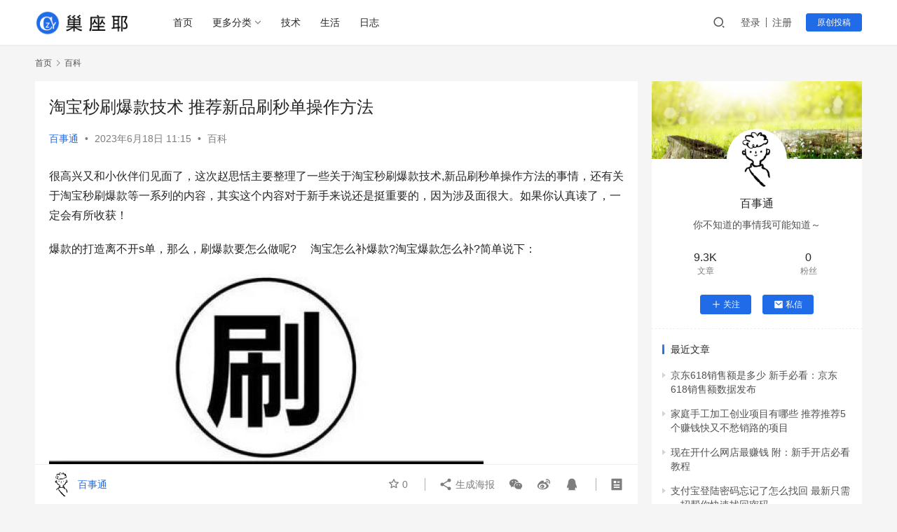

--- FILE ---
content_type: text/html; charset=UTF-8
request_url: https://www.chaozuoye.com/p/8392.html
body_size: 15889
content:
<!DOCTYPE html>
<html lang="zh-CN">
<head>
    <meta charset="UTF-8">
    <meta http-equiv="X-UA-Compatible" content="IE=edge,chrome=1">
    <meta name="renderer" content="webkit">
    <meta name="viewport" content="width=device-width,initial-scale=1.0,user-scalable=no,maximum-scale=1,viewport-fit=cover">
    <title>淘宝秒刷爆款技术 推荐新品刷秒单操作方法 - 巢座耶</title>
    <meta name="description" content="很高兴又和小伙伴们见面了，这次赵思恬主要整理了一些关于淘宝秒刷爆款技术,新品刷秒单操作方法的事情，还有关于淘宝秒刷爆款等一系列的内容，其实这个内容对于新手来说还是挺重要的，因为涉及面很大。如果你认真读了，一定会有所收获！爆款的打造离不开s单，那么，刷爆款要怎么做呢?  淘宝怎么补爆款?淘宝爆款怎么补?简单说下：   一..." />
<meta property="og:type" content="article" />
<meta property="og:url" content="https://www.chaozuoye.com/p/8392.html" />
<meta property="og:site_name" content="巢座耶" />
<meta property="og:title" content="淘宝秒刷爆款技术 推荐新品刷秒单操作方法" />
<meta property="og:image" content="https://www.chaozuoye.com/wp-content/uploads/baike/03553093532.jpg" />
<meta property="og:description" content="很高兴又和小伙伴们见面了，这次赵思恬主要整理了一些关于淘宝秒刷爆款技术,新品刷秒单操作方法的事情，还有关于淘宝秒刷爆款等一系列的内容，其实这个内容对于新手来说还是挺重要的，因为涉及面很大。如果你认真读了，一定会有所收获！爆款的打造离不开s单，那么，刷爆款要怎么做呢?  淘宝怎么补爆款?淘宝爆款怎么补?简单说下：   一..." />
<link rel="canonical" href="https://www.chaozuoye.com/p/8392.html" />
<meta name="applicable-device" content="pc,mobile" />
<meta http-equiv="Cache-Control" content="no-transform" />
<link rel="shortcut icon" href="https://www.chaozuoye.com/wp-content/uploads/2022/12/2022120102404541.png" />
<link rel='stylesheet' id='stylesheet-css' href='//www.chaozuoye.com/wp-content/uploads/wpcom/style.6.12.1.1744680895.css?ver=6.12.1' type='text/css' media='all' />
<link rel='stylesheet' id='remixicon-css' href='https://www.chaozuoye.com/wp-content/themes/justnews/themer/assets/css/remixicon-2.5.0.min.css?ver=2.5.0' type='text/css' media='all' />
<link rel='stylesheet' id='font-awesome-css' href='https://www.chaozuoye.com/wp-content/themes/justnews/themer/assets/css/font-awesome.css?ver=6.12.1' type='text/css' media='all' />
<link rel='stylesheet' id='wp-block-library-css' href='https://www.chaozuoye.com/wp-includes/css/dist/block-library/style.min.css?ver=6.2.8' type='text/css' media='all' />
<link rel='stylesheet' id='classic-theme-styles-css' href='https://www.chaozuoye.com/wp-includes/css/classic-themes.min.css?ver=6.2.8' type='text/css' media='all' />
<style id='global-styles-inline-css' type='text/css'>
body{--wp--preset--color--black: #000000;--wp--preset--color--cyan-bluish-gray: #abb8c3;--wp--preset--color--white: #ffffff;--wp--preset--color--pale-pink: #f78da7;--wp--preset--color--vivid-red: #cf2e2e;--wp--preset--color--luminous-vivid-orange: #ff6900;--wp--preset--color--luminous-vivid-amber: #fcb900;--wp--preset--color--light-green-cyan: #7bdcb5;--wp--preset--color--vivid-green-cyan: #00d084;--wp--preset--color--pale-cyan-blue: #8ed1fc;--wp--preset--color--vivid-cyan-blue: #0693e3;--wp--preset--color--vivid-purple: #9b51e0;--wp--preset--gradient--vivid-cyan-blue-to-vivid-purple: linear-gradient(135deg,rgba(6,147,227,1) 0%,rgb(155,81,224) 100%);--wp--preset--gradient--light-green-cyan-to-vivid-green-cyan: linear-gradient(135deg,rgb(122,220,180) 0%,rgb(0,208,130) 100%);--wp--preset--gradient--luminous-vivid-amber-to-luminous-vivid-orange: linear-gradient(135deg,rgba(252,185,0,1) 0%,rgba(255,105,0,1) 100%);--wp--preset--gradient--luminous-vivid-orange-to-vivid-red: linear-gradient(135deg,rgba(255,105,0,1) 0%,rgb(207,46,46) 100%);--wp--preset--gradient--very-light-gray-to-cyan-bluish-gray: linear-gradient(135deg,rgb(238,238,238) 0%,rgb(169,184,195) 100%);--wp--preset--gradient--cool-to-warm-spectrum: linear-gradient(135deg,rgb(74,234,220) 0%,rgb(151,120,209) 20%,rgb(207,42,186) 40%,rgb(238,44,130) 60%,rgb(251,105,98) 80%,rgb(254,248,76) 100%);--wp--preset--gradient--blush-light-purple: linear-gradient(135deg,rgb(255,206,236) 0%,rgb(152,150,240) 100%);--wp--preset--gradient--blush-bordeaux: linear-gradient(135deg,rgb(254,205,165) 0%,rgb(254,45,45) 50%,rgb(107,0,62) 100%);--wp--preset--gradient--luminous-dusk: linear-gradient(135deg,rgb(255,203,112) 0%,rgb(199,81,192) 50%,rgb(65,88,208) 100%);--wp--preset--gradient--pale-ocean: linear-gradient(135deg,rgb(255,245,203) 0%,rgb(182,227,212) 50%,rgb(51,167,181) 100%);--wp--preset--gradient--electric-grass: linear-gradient(135deg,rgb(202,248,128) 0%,rgb(113,206,126) 100%);--wp--preset--gradient--midnight: linear-gradient(135deg,rgb(2,3,129) 0%,rgb(40,116,252) 100%);--wp--preset--duotone--dark-grayscale: url('#wp-duotone-dark-grayscale');--wp--preset--duotone--grayscale: url('#wp-duotone-grayscale');--wp--preset--duotone--purple-yellow: url('#wp-duotone-purple-yellow');--wp--preset--duotone--blue-red: url('#wp-duotone-blue-red');--wp--preset--duotone--midnight: url('#wp-duotone-midnight');--wp--preset--duotone--magenta-yellow: url('#wp-duotone-magenta-yellow');--wp--preset--duotone--purple-green: url('#wp-duotone-purple-green');--wp--preset--duotone--blue-orange: url('#wp-duotone-blue-orange');--wp--preset--font-size--small: 13px;--wp--preset--font-size--medium: 20px;--wp--preset--font-size--large: 36px;--wp--preset--font-size--x-large: 42px;--wp--preset--spacing--20: 0.44rem;--wp--preset--spacing--30: 0.67rem;--wp--preset--spacing--40: 1rem;--wp--preset--spacing--50: 1.5rem;--wp--preset--spacing--60: 2.25rem;--wp--preset--spacing--70: 3.38rem;--wp--preset--spacing--80: 5.06rem;--wp--preset--shadow--natural: 6px 6px 9px rgba(0, 0, 0, 0.2);--wp--preset--shadow--deep: 12px 12px 50px rgba(0, 0, 0, 0.4);--wp--preset--shadow--sharp: 6px 6px 0px rgba(0, 0, 0, 0.2);--wp--preset--shadow--outlined: 6px 6px 0px -3px rgba(255, 255, 255, 1), 6px 6px rgba(0, 0, 0, 1);--wp--preset--shadow--crisp: 6px 6px 0px rgba(0, 0, 0, 1);}:where(.is-layout-flex){gap: 0.5em;}body .is-layout-flow > .alignleft{float: left;margin-inline-start: 0;margin-inline-end: 2em;}body .is-layout-flow > .alignright{float: right;margin-inline-start: 2em;margin-inline-end: 0;}body .is-layout-flow > .aligncenter{margin-left: auto !important;margin-right: auto !important;}body .is-layout-constrained > .alignleft{float: left;margin-inline-start: 0;margin-inline-end: 2em;}body .is-layout-constrained > .alignright{float: right;margin-inline-start: 2em;margin-inline-end: 0;}body .is-layout-constrained > .aligncenter{margin-left: auto !important;margin-right: auto !important;}body .is-layout-constrained > :where(:not(.alignleft):not(.alignright):not(.alignfull)){max-width: var(--wp--style--global--content-size);margin-left: auto !important;margin-right: auto !important;}body .is-layout-constrained > .alignwide{max-width: var(--wp--style--global--wide-size);}body .is-layout-flex{display: flex;}body .is-layout-flex{flex-wrap: wrap;align-items: center;}body .is-layout-flex > *{margin: 0;}:where(.wp-block-columns.is-layout-flex){gap: 2em;}.has-black-color{color: var(--wp--preset--color--black) !important;}.has-cyan-bluish-gray-color{color: var(--wp--preset--color--cyan-bluish-gray) !important;}.has-white-color{color: var(--wp--preset--color--white) !important;}.has-pale-pink-color{color: var(--wp--preset--color--pale-pink) !important;}.has-vivid-red-color{color: var(--wp--preset--color--vivid-red) !important;}.has-luminous-vivid-orange-color{color: var(--wp--preset--color--luminous-vivid-orange) !important;}.has-luminous-vivid-amber-color{color: var(--wp--preset--color--luminous-vivid-amber) !important;}.has-light-green-cyan-color{color: var(--wp--preset--color--light-green-cyan) !important;}.has-vivid-green-cyan-color{color: var(--wp--preset--color--vivid-green-cyan) !important;}.has-pale-cyan-blue-color{color: var(--wp--preset--color--pale-cyan-blue) !important;}.has-vivid-cyan-blue-color{color: var(--wp--preset--color--vivid-cyan-blue) !important;}.has-vivid-purple-color{color: var(--wp--preset--color--vivid-purple) !important;}.has-black-background-color{background-color: var(--wp--preset--color--black) !important;}.has-cyan-bluish-gray-background-color{background-color: var(--wp--preset--color--cyan-bluish-gray) !important;}.has-white-background-color{background-color: var(--wp--preset--color--white) !important;}.has-pale-pink-background-color{background-color: var(--wp--preset--color--pale-pink) !important;}.has-vivid-red-background-color{background-color: var(--wp--preset--color--vivid-red) !important;}.has-luminous-vivid-orange-background-color{background-color: var(--wp--preset--color--luminous-vivid-orange) !important;}.has-luminous-vivid-amber-background-color{background-color: var(--wp--preset--color--luminous-vivid-amber) !important;}.has-light-green-cyan-background-color{background-color: var(--wp--preset--color--light-green-cyan) !important;}.has-vivid-green-cyan-background-color{background-color: var(--wp--preset--color--vivid-green-cyan) !important;}.has-pale-cyan-blue-background-color{background-color: var(--wp--preset--color--pale-cyan-blue) !important;}.has-vivid-cyan-blue-background-color{background-color: var(--wp--preset--color--vivid-cyan-blue) !important;}.has-vivid-purple-background-color{background-color: var(--wp--preset--color--vivid-purple) !important;}.has-black-border-color{border-color: var(--wp--preset--color--black) !important;}.has-cyan-bluish-gray-border-color{border-color: var(--wp--preset--color--cyan-bluish-gray) !important;}.has-white-border-color{border-color: var(--wp--preset--color--white) !important;}.has-pale-pink-border-color{border-color: var(--wp--preset--color--pale-pink) !important;}.has-vivid-red-border-color{border-color: var(--wp--preset--color--vivid-red) !important;}.has-luminous-vivid-orange-border-color{border-color: var(--wp--preset--color--luminous-vivid-orange) !important;}.has-luminous-vivid-amber-border-color{border-color: var(--wp--preset--color--luminous-vivid-amber) !important;}.has-light-green-cyan-border-color{border-color: var(--wp--preset--color--light-green-cyan) !important;}.has-vivid-green-cyan-border-color{border-color: var(--wp--preset--color--vivid-green-cyan) !important;}.has-pale-cyan-blue-border-color{border-color: var(--wp--preset--color--pale-cyan-blue) !important;}.has-vivid-cyan-blue-border-color{border-color: var(--wp--preset--color--vivid-cyan-blue) !important;}.has-vivid-purple-border-color{border-color: var(--wp--preset--color--vivid-purple) !important;}.has-vivid-cyan-blue-to-vivid-purple-gradient-background{background: var(--wp--preset--gradient--vivid-cyan-blue-to-vivid-purple) !important;}.has-light-green-cyan-to-vivid-green-cyan-gradient-background{background: var(--wp--preset--gradient--light-green-cyan-to-vivid-green-cyan) !important;}.has-luminous-vivid-amber-to-luminous-vivid-orange-gradient-background{background: var(--wp--preset--gradient--luminous-vivid-amber-to-luminous-vivid-orange) !important;}.has-luminous-vivid-orange-to-vivid-red-gradient-background{background: var(--wp--preset--gradient--luminous-vivid-orange-to-vivid-red) !important;}.has-very-light-gray-to-cyan-bluish-gray-gradient-background{background: var(--wp--preset--gradient--very-light-gray-to-cyan-bluish-gray) !important;}.has-cool-to-warm-spectrum-gradient-background{background: var(--wp--preset--gradient--cool-to-warm-spectrum) !important;}.has-blush-light-purple-gradient-background{background: var(--wp--preset--gradient--blush-light-purple) !important;}.has-blush-bordeaux-gradient-background{background: var(--wp--preset--gradient--blush-bordeaux) !important;}.has-luminous-dusk-gradient-background{background: var(--wp--preset--gradient--luminous-dusk) !important;}.has-pale-ocean-gradient-background{background: var(--wp--preset--gradient--pale-ocean) !important;}.has-electric-grass-gradient-background{background: var(--wp--preset--gradient--electric-grass) !important;}.has-midnight-gradient-background{background: var(--wp--preset--gradient--midnight) !important;}.has-small-font-size{font-size: var(--wp--preset--font-size--small) !important;}.has-medium-font-size{font-size: var(--wp--preset--font-size--medium) !important;}.has-large-font-size{font-size: var(--wp--preset--font-size--large) !important;}.has-x-large-font-size{font-size: var(--wp--preset--font-size--x-large) !important;}
.wp-block-navigation a:where(:not(.wp-element-button)){color: inherit;}
:where(.wp-block-columns.is-layout-flex){gap: 2em;}
.wp-block-pullquote{font-size: 1.5em;line-height: 1.6;}
</style>
<link rel='stylesheet' id='wpcom-member-css' href='https://www.chaozuoye.com/wp-content/plugins/wpcom-member/css/style.css?ver=1.1.5' type='text/css' media='all' />
<script type='text/javascript' src='https://www.chaozuoye.com/wp-includes/js/jquery/jquery.min.js?ver=3.6.4' id='jquery-core-js'></script>
<script type='text/javascript' src='https://www.chaozuoye.com/wp-includes/js/jquery/jquery-migrate.min.js?ver=3.4.0' id='jquery-migrate-js'></script>
<link rel="EditURI" type="application/rsd+xml" title="RSD" href="https://www.chaozuoye.com/xmlrpc.php?rsd" />
<link rel="wlwmanifest" type="application/wlwmanifest+xml" href="https://www.chaozuoye.com/wp-includes/wlwmanifest.xml" />
<link rel="icon" href="https://www.chaozuoye.com/wp-content/uploads/2022/12/2022120102404541.png" sizes="32x32" />
<link rel="icon" href="https://www.chaozuoye.com/wp-content/uploads/2022/12/2022120102404541.png" sizes="192x192" />
<link rel="apple-touch-icon" href="https://www.chaozuoye.com/wp-content/uploads/2022/12/2022120102404541.png" />
<meta name="msapplication-TileImage" content="https://www.chaozuoye.com/wp-content/uploads/2022/12/2022120102404541.png" />
    <!--[if lte IE 11]><script src="https://www.chaozuoye.com/wp-content/themes/justnews/js/update.js"></script><![endif]-->
</head>
<body class="post-template-default single single-post postid-8392 single-format-gallery lang-cn el-boxed header-fixed">
<header class="header">
    <div class="container clearfix">
        <div class="navbar-header">
            <button type="button" class="navbar-toggle collapsed" data-toggle="collapse" data-target=".navbar-collapse" aria-label="menu">
                <span class="icon-bar icon-bar-1"></span>
                <span class="icon-bar icon-bar-2"></span>
                <span class="icon-bar icon-bar-3"></span>
            </button>
                        <div class="logo">
                <a href="https://www.chaozuoye.com" rel="home">
                    <img src="https://www.chaozuoye.com/wp-content/uploads/2022/12/2022120102403481.png" alt="巢座耶">
                </a>
            </div>
        </div>
        <div class="collapse navbar-collapse">
            <nav class="navbar-left primary-menu"><ul id="menu-%e5%b7%a2%e5%ba%a7%e8%80%b6" class="nav navbar-nav wpcom-adv-menu"><li class="menu-item"><a href="/">首页</a></li>
<li class="menu-item dropdown"><a href="#" class="dropdown-toggle">更多分类</a>
<ul class="dropdown-menu menu-item-wrap menu-item-col-2">
	<li class="menu-item"><a href="https://www.chaozuoye.com/category/jingyan">经验分享</a></li>
	<li class="menu-item"><a href="https://www.chaozuoye.com/category/jilu">随心记录</a></li>
</ul>
</li>
<li class="menu-item"><a href="https://www.chaozuoye.com/category/jishu">技术</a></li>
<li class="menu-item"><a href="https://www.chaozuoye.com/category/shenghuo">生活</a></li>
<li class="menu-item"><a href="https://www.chaozuoye.com/category/rizhi">日志</a></li>
</ul></nav>            <div class="navbar-action pull-right">
                <div class="navbar-search-icon j-navbar-search"><i class="wpcom-icon wi"><svg aria-hidden="true"><use xlink:href="#wi-search"></use></svg></i></div>
                                                    <div id="j-user-wrap">
                        <a class="login" href="https://www.chaozuoye.com/login?modal-type=login">登录</a>
                        <a class="login register" href="https://www.chaozuoye.com/register?modal-type=register">注册</a>
                    </div>
                    <a class="btn btn-primary btn-xs publish" href="https://www.chaozuoye.com/tougao">
                        原创投稿</a>
                                                </div>
            <form class="navbar-search" action="https://www.chaozuoye.com" method="get" role="search">
                <div class="navbar-search-inner">
                    <i class="wpcom-icon wi navbar-search-close"><svg aria-hidden="true"><use xlink:href="#wi-close"></use></svg></i>                    <input type="text" name="s" class="navbar-search-input" autocomplete="off" placeholder="输入关键词搜索..." value="">
                    <button class="navbar-search-btn" type="submit"><i class="wpcom-icon wi"><svg aria-hidden="true"><use xlink:href="#wi-search"></use></svg></i></button>
                </div>
            </form>
        </div><!-- /.navbar-collapse -->
    </div><!-- /.container -->
</header>
<div id="wrap">    <div class="wrap container">
        <ol class="breadcrumb" vocab="https://schema.org/" typeof="BreadcrumbList"><li class="home" property="itemListElement" typeof="ListItem"><a href="https://www.chaozuoye.com" property="item" typeof="WebPage"><span property="name" class="hide">巢座耶</span>首页</a><meta property="position" content="1"></li><li property="itemListElement" typeof="ListItem"><i class="wpcom-icon wi"><svg aria-hidden="true"><use xlink:href="#wi-arrow-right-3"></use></svg></i><a href="https://www.chaozuoye.com/category/baike" property="item" typeof="WebPage"><span property="name">百科</span></a><meta property="position" content="2"></li></ol>        <main class="main">
                            <article id="post-8392" class="post-8392 post type-post status-publish format-gallery hentry category-baike post_format-post-format-gallery entry">
                    <div class="entry-main">
                                                                        <div class="entry-head">
                            <h1 class="entry-title">淘宝秒刷爆款技术 推荐新品刷秒单操作方法</h1>
                            <div class="entry-info">
                                                                    <span class="vcard">
                                        <a class="nickname url fn j-user-card" data-user="6" href="https://www.chaozuoye.com/user/6">百事通</a>
                                    </span>
                                    <span class="dot">•</span>
                                                                <time class="entry-date published" datetime="2023-06-18T11:15:00+08:00" pubdate>
                                    2023年6月18日 11:15                                </time>
                                <span class="dot">•</span>
                                <a href="https://www.chaozuoye.com/category/baike" rel="category tag">百科</a>                                                            </div>
                        </div>
                        
                                                <div class="entry-content">
                            <p>很高兴又和小伙伴们见面了，这次赵思恬主要整理了一些关于淘宝秒刷爆款技术,新品刷秒单操作方法的事情，还有关于淘宝秒刷爆款等一系列的内容，其实这个内容对于新手来说还是挺重要的，因为涉及面很大。如果你认真读了，一定会有所收获！</p>
<p>爆款的打造离不开s单，那么，刷爆款要怎么做呢?  淘宝怎么补爆款?淘宝爆款怎么补?简单说下：</p>
<p><noscript><img decoding="async" src="https://www.chaozuoye.com/wp-content/uploads/baike/03553093532.jpg" title="淘宝秒刷爆款技术「推荐新品刷秒单操作方法」" alt="淘宝秒刷爆款技术,新品刷秒单操作方法,淘宝秒刷爆款" /></noscript><img decoding="async" class="j-lazy" src="https://www.chaozuoye.com/wp-content/uploads/2022/12/2022120106453458.gif" data-original="https://www.chaozuoye.com/wp-content/uploads/baike/03553093532.jpg" title="淘宝秒刷爆款技术「推荐新品刷秒单操作方法」" alt="淘宝秒刷爆款技术,新品刷秒单操作方法,淘宝秒刷爆款" /></p>
<p><strong>  一、淘宝如何刷爆款</strong></p>
<p style="text-align:start">  第一步：淘宝刷爆款首先要做好淘宝选款，找一个大众都能接受的款。</p>
<p style="text-align:start">  第二步：上架设价格为19元通过朋友补销量，10件左右，一两天完成。</p>
<p style="text-align:start">第三步：上第三方活动日期刚好要赶在成交转化率最高的时候，星期三四，那样的话，你的活动给力，活动一两天1000件应该是没问题的。</p>
<p style="text-align:start">  第四步：立即涨价，涨成你要买的价格，通过朋友补到15笔，目的是要成交记录第一页显示的是你现在的价格成交的!</p>
<p style="text-align:start">  第五步：淘宝补爆款补完，继续上活动，后面的结果就是很显而易见的&#8230;一般在补完15笔的第二天真实成交就上来了，在补完15笔后的第四天，真实成交涨到每天70件&#8230;.</p>
<p style="text-align:start"> 以上就是淘宝补爆款的操作过程，其实原理就是利用前面19元的价格成交的1000笔人气值来拉升宝贝的自然排名自然排名上去了流量和成交就来了！</p>
<p><noscript><img decoding="async" src="https://www.chaozuoye.com/wp-content/uploads/baike/03553093533.jpg" title="淘宝秒刷爆款技术「推荐新品刷秒单操作方法」" alt="淘宝秒刷爆款技术,新品刷秒单操作方法,淘宝秒刷爆款" /></noscript><img decoding="async" class="j-lazy" src="https://www.chaozuoye.com/wp-content/uploads/2022/12/2022120106453458.gif" data-original="https://www.chaozuoye.com/wp-content/uploads/baike/03553093533.jpg" title="淘宝秒刷爆款技术「推荐新品刷秒单操作方法」" alt="淘宝秒刷爆款技术,新品刷秒单操作方法,淘宝秒刷爆款" /></p>
<p><strong>  二、刷爆款偏门技巧的关键点</strong></p>
<p style="text-align:start">  1、上架宝贝的时候吧商品的发货时间设置成一个月30天描述里面做好说词，无非就是亏本卖，只为赚人气，一个月后才发货!实际上不发货!当然如果你这一个能把宝贝做成大爆款，一千件衣服亏得起也是可以的!我这边是不发货的!</p>
<p style="text-align:start">  2、宝贝的价格设为19元在20元以下也是有道理的!到了后期慢慢的就要开始让专人劝前面的1000笔退款!他们的使命也完成了!人家投诉你，也不要紧，投诉也只能进入到进行赔偿的流程，只要赔偿拍下宝贝的价格5%也就是1元就可以了!</p>
<p style="text-align:start">  淘宝刷爆款的时候，也要注意选款，款式选得好，对我们后期的刷爆款工作是非常有帮助的，然后在开始补单，不过，补单不要太多，太过明显容易被抓。当然，补单的时候，最好将价格降低，更容易刷起来。</p>
<p>今天我就给朋友们讲到这里吧，总体还是希望这篇文章能帮助到各位，淘宝秒刷爆款技术「推荐新品刷秒单操作方法」这篇文章你觉得还不错的话，可以帮忙点个赞哦！心情不好的时候别忘了来<span class="wpcom_keyword_link"><a href="https://www.chaozuoye.com/" title="巢座耶">巢座耶</a></span>学习网看看哦！</p>
                                                        <div class="entry-copyright"><p>本文发布者：百事通，不代表巢座耶立场，转载请注明出处：<span>https://www.chaozuoye.com/p/8392.html</span></p>
<p>版权声明：本文内容由互联网用户自发贡献，该文观点仅代表作者本人。本站仅提供信息存储空间服务，不拥有所有权，不承担相关法律责任。如发现本站有涉嫌抄袭侵权/违法违规的内容， 请发送邮件至 jubao226688#126.com 举报，一经查实，本站将立刻删除。</p></div>                        </div>

                        <div class="entry-tag"></div>
                        <div class="entry-action">
                            <div class="btn-zan" data-id="8392"><i class="wpcom-icon wi"><svg aria-hidden="true"><use xlink:href="#wi-thumb-up-fill"></use></svg></i> 赞 <span class="entry-action-num">(0)</span></div>

                                                    </div>

                        <div class="entry-bar">
                            <div class="entry-bar-inner clearfix">
                                                                    <div class="author pull-left">
                                                                                <a data-user="6" target="_blank" href="https://www.chaozuoye.com/user/6" class="avatar j-user-card">
                                            <img alt='百事通' src='//www.chaozuoye.com/wp-content/uploads/member/avatars/91c5a880faf6fb5e.1670641958.jpg' class='avatar avatar-60 photo' height='60' width='60' /><span class="author-name">百事通</span>                                        </a>
                                    </div>
                                                                <div class="info pull-right">
                                    <div class="info-item meta">
                                                                                    <a class="meta-item j-heart" href="javascript:;" data-id="8392"><i class="wpcom-icon wi"><svg aria-hidden="true"><use xlink:href="#wi-star"></use></svg></i> <span class="data">0</span></a>                                                                                                                    </div>
                                    <div class="info-item share">
                                        <a class="meta-item mobile j-mobile-share" href="javascript:;" data-id="8392" data-qrcode="https://www.chaozuoye.com/p/8392.html"><i class="wpcom-icon wi"><svg aria-hidden="true"><use xlink:href="#wi-share"></use></svg></i> 生成海报</a>
                                                                                    <a class="meta-item wechat" data-share="wechat" target="_blank" rel="nofollow" href="#">
                                                <i class="wpcom-icon wi"><svg aria-hidden="true"><use xlink:href="#wi-wechat"></use></svg></i>                                            </a>
                                                                                    <a class="meta-item weibo" data-share="weibo" target="_blank" rel="nofollow" href="#">
                                                <i class="wpcom-icon wi"><svg aria-hidden="true"><use xlink:href="#wi-weibo"></use></svg></i>                                            </a>
                                                                                    <a class="meta-item qq" data-share="qq" target="_blank" rel="nofollow" href="#">
                                                <i class="wpcom-icon wi"><svg aria-hidden="true"><use xlink:href="#wi-qq"></use></svg></i>                                            </a>
                                                                            </div>
                                    <div class="info-item act">
                                        <a href="javascript:;" id="j-reading"><i class="wpcom-icon wi"><svg aria-hidden="true"><use xlink:href="#wi-article"></use></svg></i></a>
                                    </div>
                                </div>
                            </div>
                        </div>
                    </div>
                        <div class="entry-page">
                    <div class="entry-page-prev entry-page-nobg">
                <a href="https://www.chaozuoye.com/p/8391.html" title="抖音开通直播卖货的条件 详细介绍：新手如何从0开始做直播" rel="prev">
                    <span>抖音开通直播卖货的条件 详细介绍：新手如何从0开始做直播</span>
                </a>
                <div class="entry-page-info">
                    <span class="pull-left"><i class="wpcom-icon wi"><svg aria-hidden="true"><use xlink:href="#wi-arrow-left-double"></use></svg></i> 上一篇</span>
                    <span class="pull-right">2023年6月18日 11:08</span>
                </div>
            </div>
                            <div class="entry-page-next entry-page-nobg">
                <a href="https://www.chaozuoye.com/p/8393.html" title="vivox27属于什么档次 详解：Vivo X27评测" rel="next">
                    <span>vivox27属于什么档次 详解：Vivo X27评测</span>
                </a>
                <div class="entry-page-info">
                    <span class="pull-right">下一篇 <i class="wpcom-icon wi"><svg aria-hidden="true"><use xlink:href="#wi-arrow-right-double"></use></svg></i></span>
                    <span class="pull-left">2023年6月18日 13:03</span>
                </div>
            </div>
            </div>
                                                                <div class="entry-related-posts">
                            <h3 class="entry-related-title">相关推荐</h3><ul class="entry-related cols-3 post-loop post-loop-default"><li class="item">
        <div class="item-img">
        <a class="item-img-inner" href="https://www.chaozuoye.com/p/14021.html" title="韩都衣舍网店加盟方式 附：解析韩都衣舍合伙人模式" target="_blank" rel="bookmark">
            <img class="j-lazy" src="https://www.chaozuoye.com/wp-content/uploads/2022/12/2022120106453458-332x206.gif" data-original="https://www.chaozuoye.com/wp-content/uploads/baike/100108114195-332x206.jpg" width="332" height="206" alt="韩都衣舍网店加盟方式 附：解析韩都衣舍合伙人模式">        </a>
                <a class="item-category" href="https://www.chaozuoye.com/category/baike" target="_blank">百科</a>
            </div>
        <div class="item-content">
                <h4 class="item-title">
            <a href="https://www.chaozuoye.com/p/14021.html" target="_blank" rel="bookmark">
                                 韩都衣舍网店加盟方式 附：解析韩都衣舍合伙人模式            </a>
        </h4>
        <div class="item-excerpt">
            <p>最近比较忙，今天韩晓东又抽时间给大家带来了韩都衣舍网店加盟方式,解析韩都衣舍合伙人模式干货，还有关于韩都衣舍网店加盟这些的相关干货文章，精心为你准备的干货，通过这篇文章相信你能有所收货！ 成立于2008年的韩都衣舍，最初只是一家简单的网店品牌，但在不断地创新发展中，韩都衣舍却成为电商界的最大奇迹：2012年至2016年，天猫、京东和唯品会等电商平台，连续四年&#8230;</p>
        </div>
        <div class="item-meta">
                        <div class="item-meta-li author">
                                <a data-user="6" target="_blank" href="https://www.chaozuoye.com/user/6" class="avatar j-user-card">
                    <img alt='百事通' src='//www.chaozuoye.com/wp-content/uploads/member/avatars/91c5a880faf6fb5e.1670641958.jpg' class='avatar avatar-60 photo' height='60' width='60' />                    <span>百事通</span>
                </a>
            </div>
                                    <span class="item-meta-li date">2023年12月21日</span>
            <div class="item-meta-right">
                            </div>
        </div>
    </div>
</li>
<li class="item item3">
    <div class="item-content">
                <h4 class="item-title">
            <a href="https://www.chaozuoye.com/p/8166.html" target="_blank" rel="bookmark">
                                 京东买手机一般多久发货 最新网上哪个平台买手机靠谱            </a>
        </h4>
        <a class="item-images" href="https://www.chaozuoye.com/p/8166.html" title="京东买手机一般多久发货 最新网上哪个平台买手机靠谱" target="_blank">
            <span><i class="item-images-el j-lazy" style="background-image: url(https://www.chaozuoye.com/wp-content/uploads/2022/12/2022120106453458.gif);" data-original="https://www.chaozuoye.com/wp-content/uploads/baike/03442092917.jpg"></i></span><span><i class="item-images-el j-lazy" style="background-image: url(https://www.chaozuoye.com/wp-content/uploads/2022/12/2022120106453458.gif);" data-original="https://www.chaozuoye.com/wp-content/uploads/baike/03442092918.jpg"></i></span><span><i class="item-images-el j-lazy" style="background-image: url(https://www.chaozuoye.com/wp-content/uploads/2022/12/2022120106453458.gif);" data-original="https://www.chaozuoye.com/wp-content/uploads/baike/03442092919.jpg"></i></span><span><i class="item-images-el j-lazy" style="background-image: url(https://www.chaozuoye.com/wp-content/uploads/2022/12/2022120106453458.gif);" data-original="https://www.chaozuoye.com/wp-content/uploads/baike/03442092920.jpg"></i></span>        </a>
        <div class="item-excerpt">
            <p>很高兴又和小伙伴们见面了，这次尤筱珠主要整理了一些关于京东买手机一般多久发货,网上哪个平台买手机靠谱的事情，还有关于京东买手机这些的相关干货文章，其实这篇文章主要还是为新手朋友整理的，总的来说思路还是很重要！ 众所周知，天猫和京东是中国电商两大巨头，近两年又杀出一只电商黑马，那就是拼多多，这让我们在网购平台上又多了一个新选择。 那么，在这三个电商平台上购买同&#8230;</p>
        </div>
        <div class="item-meta">
                            <div class="item-meta-li author">
                                        <a data-user="6" target="_blank" href="https://www.chaozuoye.com/user/6" class="avatar j-user-card">
                        <img alt='百事通' src='//www.chaozuoye.com/wp-content/uploads/member/avatars/91c5a880faf6fb5e.1670641958.jpg' class='avatar avatar-60 photo' height='60' width='60' />                        <span>百事通</span>
                    </a>
                </div>
                        <span class="item-meta-li date">2023年6月12日</span>
                            <span class="item-meta-li dot">•</span>
                <a class="item-meta-li" href="https://www.chaozuoye.com/category/baike" target="_blank">百科</a>
                        <div class="item-meta-right">
                            </div>
        </div>
    </div>
</li>
<li class="item item3">
    <div class="item-content">
                <h4 class="item-title">
            <a href="https://www.chaozuoye.com/p/9843.html" target="_blank" rel="bookmark">
                                 手机免费p相片软件 推荐产品p图教程分享            </a>
        </h4>
        <a class="item-images" href="https://www.chaozuoye.com/p/9843.html" title="手机免费p相片软件 推荐产品p图教程分享" target="_blank">
            <span><i class="item-images-el j-lazy" style="background-image: url(https://www.chaozuoye.com/wp-content/uploads/2022/12/2022120106453458.gif);" data-original="https://www.chaozuoye.com/wp-content/uploads/baike/05012497148.jpg"></i></span><span><i class="item-images-el j-lazy" style="background-image: url(https://www.chaozuoye.com/wp-content/uploads/2022/12/2022120106453458.gif);" data-original="https://www.chaozuoye.com/wp-content/uploads/baike/05012497149.jpg"></i></span><span><i class="item-images-el j-lazy" style="background-image: url(https://www.chaozuoye.com/wp-content/uploads/2022/12/2022120106453458.gif);" data-original="https://www.chaozuoye.com/wp-content/uploads/baike/05012497150.jpg"></i></span><span><i class="item-images-el j-lazy" style="background-image: url(https://www.chaozuoye.com/wp-content/uploads/2022/12/2022120106453458.gif);" data-original="https://www.chaozuoye.com/wp-content/uploads/baike/05012497151.jpg"></i></span>        </a>
        <div class="item-excerpt">
            <p>HI，大家好，废话不多说，直接上干货：手机免费p相片软件,产品p图教程分享，以及p相片软件的一系列相关干货，希望各位能认真阅读。因为，只有这样才能真正理解和掌握！ 而大多数爱好拍照的文艺青年或是萌妹子最在意的莫属手机拍照功能了。可是就算是摄像头再强，没有后期处理的图片也真的是好看不起来。 所以笔者此次向大家推荐几款专业与便捷的几款P图APP，想要照片更漂亮，&#8230;</p>
        </div>
        <div class="item-meta">
                            <div class="item-meta-li author">
                                        <a data-user="6" target="_blank" href="https://www.chaozuoye.com/user/6" class="avatar j-user-card">
                        <img alt='百事通' src='//www.chaozuoye.com/wp-content/uploads/member/avatars/91c5a880faf6fb5e.1670641958.jpg' class='avatar avatar-60 photo' height='60' width='60' />                        <span>百事通</span>
                    </a>
                </div>
                        <span class="item-meta-li date">2023年7月27日</span>
                            <span class="item-meta-li dot">•</span>
                <a class="item-meta-li" href="https://www.chaozuoye.com/category/baike" target="_blank">百科</a>
                        <div class="item-meta-right">
                            </div>
        </div>
    </div>
</li>
<li class="item item3">
    <div class="item-content">
                <h4 class="item-title">
            <a href="https://www.chaozuoye.com/p/12037.html" target="_blank" rel="bookmark">
                                 皮鞋尺码怎么算比较好 详细讲解：皮鞋买紧点还是松点的            </a>
        </h4>
        <a class="item-images" href="https://www.chaozuoye.com/p/12037.html" title="皮鞋尺码怎么算比较好 详细讲解：皮鞋买紧点还是松点的" target="_blank">
            <span><i class="item-images-el j-lazy" style="background-image: url(https://www.chaozuoye.com/wp-content/uploads/2022/12/2022120106453458.gif);" data-original="https://www.chaozuoye.com/wp-content/uploads/baike/071634105032.jpg"></i></span><span><i class="item-images-el j-lazy" style="background-image: url(https://www.chaozuoye.com/wp-content/uploads/2022/12/2022120106453458.gif);" data-original="https://www.chaozuoye.com/wp-content/uploads/baike/071634105033.jpg"></i></span><span><i class="item-images-el j-lazy" style="background-image: url(https://www.chaozuoye.com/wp-content/uploads/2022/12/2022120106453458.gif);" data-original="https://www.chaozuoye.com/wp-content/uploads/baike/071634105034.jpg"></i></span><span><i class="item-images-el j-lazy" style="background-image: url(https://www.chaozuoye.com/wp-content/uploads/2022/12/2022120106453458.gif);" data-original="https://www.chaozuoye.com/wp-content/uploads/baike/071634105035.jpg"></i></span>        </a>
        <div class="item-excerpt">
            <p>小伙伴们大家好，今天赵荃坤讲的文章是皮鞋尺码怎么算比较好,皮鞋买紧点还是松点的，以及其他关于皮鞋尺码的一些相关干货，希望你们能通过这篇文章很好的掌握其中的技巧，下面我就来为大家全部一一解析！ 对于一个上班族来说，我们上班的时候就需要穿比较正规一点的皮鞋了，因为皮鞋能够让自己的形象得到提升，也让自己看起来不会那么的邋遢跟随便，这是一个礼节的问题，在公司里面就需&#8230;</p>
        </div>
        <div class="item-meta">
                            <div class="item-meta-li author">
                                        <a data-user="6" target="_blank" href="https://www.chaozuoye.com/user/6" class="avatar j-user-card">
                        <img alt='百事通' src='//www.chaozuoye.com/wp-content/uploads/member/avatars/91c5a880faf6fb5e.1670641958.jpg' class='avatar avatar-60 photo' height='60' width='60' />                        <span>百事通</span>
                    </a>
                </div>
                        <span class="item-meta-li date">2023年9月30日</span>
                            <span class="item-meta-li dot">•</span>
                <a class="item-meta-li" href="https://www.chaozuoye.com/category/baike" target="_blank">百科</a>
                        <div class="item-meta-right">
                            </div>
        </div>
    </div>
</li>
<li class="item item-no-thumb">
        <div class="item-content">
                <h4 class="item-title">
            <a href="https://www.chaozuoye.com/p/15385.html" target="_blank" rel="bookmark">
                                 淘宝店铺装修图片尺寸 秒懂：淘宝图片大小要求            </a>
        </h4>
        <div class="item-excerpt">
            <p>HI，小伙伴们你们好，今天何健祖比较忙，抽个时间来说下关于淘宝店铺装修图片尺寸,淘宝图片大小要求，还有关于淘宝店铺装修图片这些的相关干货文章，想要做好首先一定要把基本功练好了，否者是很难持续提升的。 如果你想要让自己的宝贝卖得好，那么做符合主图规定的小大是最基本的事情，然后在进行优化改进，如果只是符合了规定，不再进行优化改进那么点击量会很小，点击很小，转化率&#8230;</p>
        </div>
        <div class="item-meta">
                        <div class="item-meta-li author">
                                <a data-user="6" target="_blank" href="https://www.chaozuoye.com/user/6" class="avatar j-user-card">
                    <img alt='百事通' src='//www.chaozuoye.com/wp-content/uploads/member/avatars/91c5a880faf6fb5e.1670641958.jpg' class='avatar avatar-60 photo' height='60' width='60' />                    <span>百事通</span>
                </a>
            </div>
                                            <a class="item-meta-li" href="https://www.chaozuoye.com/category/baike" target="_blank">百科</a>
                            <span class="item-meta-li date">2024年3月1日</span>
            <div class="item-meta-right">
                            </div>
        </div>
    </div>
</li>
<li class="item item3">
    <div class="item-content">
                <h4 class="item-title">
            <a href="https://www.chaozuoye.com/p/15612.html" target="_blank" rel="bookmark">
                                 10万元创业办厂好项目 附：不愁销路的小工厂项目            </a>
        </h4>
        <a class="item-images" href="https://www.chaozuoye.com/p/15612.html" title="10万元创业办厂好项目 附：不愁销路的小工厂项目" target="_blank">
            <span><i class="item-images-el j-lazy" style="background-image: url(https://www.chaozuoye.com/wp-content/uploads/2022/12/2022120106453458.gif);" data-original="https://www.chaozuoye.com/wp-content/uploads/baike/123253120780.jpg"></i></span><span><i class="item-images-el j-lazy" style="background-image: url(https://www.chaozuoye.com/wp-content/uploads/2022/12/2022120106453458.gif);" data-original="https://www.chaozuoye.com/wp-content/uploads/baike/123253120781.jpg"></i></span><span><i class="item-images-el j-lazy" style="background-image: url(https://www.chaozuoye.com/wp-content/uploads/2022/12/2022120106453458.gif);" data-original="https://www.chaozuoye.com/wp-content/uploads/baike/123253120782.jpg"></i></span><span><i class="item-images-el j-lazy" style="background-image: url(https://www.chaozuoye.com/wp-content/uploads/2022/12/2022120106453458.gif);" data-original="https://www.chaozuoye.com/wp-content/uploads/baike/123253120783.jpg"></i></span>        </a>
        <div class="item-excerpt">
            <p>小伙伴们大家好，这次冯钰婕早带大家来分析下关于10万元创业办厂好项目,不愁销路的小工厂项目，以及10万元创业办厂好项目等等各种一系列的相关干货，既然来了就别走了，好好的静下心把这篇文章阅读完相信你会有一定的收获哦！ 目前经济形势下创业环境依然不容乐观，但是对于创业者来说，不能说现在就无事可做。在做好市场考察、完成前期试错的基础上，目前市场上依然有很多创业项目&#8230;</p>
        </div>
        <div class="item-meta">
                            <div class="item-meta-li author">
                                        <a data-user="6" target="_blank" href="https://www.chaozuoye.com/user/6" class="avatar j-user-card">
                        <img alt='百事通' src='//www.chaozuoye.com/wp-content/uploads/member/avatars/91c5a880faf6fb5e.1670641958.jpg' class='avatar avatar-60 photo' height='60' width='60' />                        <span>百事通</span>
                    </a>
                </div>
                        <span class="item-meta-li date">2024年3月13日</span>
                            <span class="item-meta-li dot">•</span>
                <a class="item-meta-li" href="https://www.chaozuoye.com/category/baike" target="_blank">百科</a>
                        <div class="item-meta-right">
                            </div>
        </div>
    </div>
</li>
</ul>                        </div>
                                    </article>
                    </main>
                    <aside class="sidebar">
                <div class="widget widget_profile"><div class="profile-cover"><img class="j-lazy" src="https://www.chaozuoye.com/wp-content/uploads/2022/12/2022120106453458.gif" data-original="//www.chaozuoye.com/wp-content/uploads/2022/12/2022120106483184.jpg" alt="百事通"></div>            <div class="avatar-wrap">
                <a target="_blank" href="https://www.chaozuoye.com/user/6" class="avatar-link"><img alt='百事通' src='//www.chaozuoye.com/wp-content/uploads/member/avatars/91c5a880faf6fb5e.1670641958.jpg' class='avatar avatar-120 photo' height='120' width='120' /></a></div>
            <div class="profile-info">
                <a target="_blank" href="https://www.chaozuoye.com/user/6" class="profile-name"><span class="author-name">百事通</span></a>
                <p class="author-description">你不知道的事情我可能知道～</p>
                        <div class="profile-stats">
            <div class="profile-stats-inner">
                            <div class="user-stats-item">
                <b>9.3K</b>
                <span>文章</span>
            </div>
                    <div class="user-stats-item">
                <b>0</b>
                <span>粉丝</span>
            </div>
                    </div>
        </div>
    <button type="button" class="btn btn-xs btn-follow j-follow btn-primary" data-user="6"><i class="wpcom-icon wi"><svg aria-hidden="true"><use xlink:href="#wi-add"></use></svg></i>关注</button><button type="button" class="btn btn-primary btn-xs btn-message j-message" data-user="6"><i class="wpcom-icon wi"><svg aria-hidden="true"><use xlink:href="#wi-mail-fill"></use></svg></i>私信</button>            </div>
            <div class="profile-posts">
                <h3 class="widget-title"><span>最近文章</span></h3>
                <ul>                    <li><a href="https://www.chaozuoye.com/p/17308.html" title="京东618销售额是多少 新手必看：京东618销售额数据发布">京东618销售额是多少 新手必看：京东618销售额数据发布</a></li>
                                    <li><a href="https://www.chaozuoye.com/p/17307.html" title="家庭手工加工创业项目有哪些 推荐推荐5个赚钱快又不愁销路的项目">家庭手工加工创业项目有哪些 推荐推荐5个赚钱快又不愁销路的项目</a></li>
                                    <li><a href="https://www.chaozuoye.com/p/17306.html" title="现在开什么网店最赚钱 附：新手开店必看教程">现在开什么网店最赚钱 附：新手开店必看教程</a></li>
                                    <li><a href="https://www.chaozuoye.com/p/17305.html" title="支付宝登陆密码忘记了怎么找回 最新只需一招帮你快速找回密码">支付宝登陆密码忘记了怎么找回 最新只需一招帮你快速找回密码</a></li>
                                    <li><a href="https://www.chaozuoye.com/p/17304.html" title="淘宝宝贝降权怎么恢复 必看：快速恢复权重的3个方法">淘宝宝贝降权怎么恢复 必看：快速恢复权重的3个方法</a></li>
                </ul>            </div>
            </div><div class="widget widget_image_myimg">            <a href="https://www.chaozuoye.com/" target="_blank">
                <img class="j-lazy" src="https://www.chaozuoye.com/wp-content/uploads/2022/12/2022120106453458.gif" data-original="https://www.chaozuoye.com/wp-content/uploads/2022/12/2022120106550950.jpg" alt="AD">            </a>
        </div><div class="widget widget_post_tabs">
        <div class="post-tabs-hd">
                        <div class="post-tabs-hd-inner post-tabs-2">
                                    <div class="post-tabs-item j-post-tab active">
                        <i class="wpcom-icon fa fa-clock-o"></i>最新内容                    </div>
                                    <div class="post-tabs-item j-post-tab">
                        <i class="wpcom-icon fa fa-random"></i>随机推荐                    </div>
                            </div>
        </div>
                    <ul class="post-tabs-list j-post-tab-wrap active">
                        <li class="item">
                            <div class="item-img">
                    <a class="item-img-inner" href="https://www.chaozuoye.com/p/19518.html" title="快手品退率速降3招2025">
                        <img class="j-lazy" src="https://www.chaozuoye.com/wp-content/uploads/2022/12/2022120106453458-332x206.gif" data-original="https://www.chaozuoye.com/wp-content/uploads/2025/img/2023948006487037-332x206.jpg" width="332" height="206" alt="快手品退率速降3招2025">                    </a>
                </div>
                        <div class="item-content">
                <p class="item-title"><a href="https://www.chaozuoye.com/p/19518.html" title="快手品退率速降3招2025">快手品退率速降3招2025</a></p>
                <p class="item-date">2025年6月17日</p>
            </div>
        </li>
            <li class="item">
                            <div class="item-img">
                    <a class="item-img-inner" href="https://www.chaozuoye.com/p/19517.html" title="快手商家压品退率教程">
                        <img class="j-lazy" src="https://www.chaozuoye.com/wp-content/uploads/2022/12/2022120106453458-332x206.gif" data-original="https://www.chaozuoye.com/wp-content/uploads/2025/img/2023014699479736-332x206.jpg" width="332" height="206" alt="快手商家压品退率教程">                    </a>
                </div>
                        <div class="item-content">
                <p class="item-title"><a href="https://www.chaozuoye.com/p/19517.html" title="快手商家压品退率教程">快手商家压品退率教程</a></p>
                <p class="item-date">2025年6月17日</p>
            </div>
        </li>
            <li class="item">
                            <div class="item-img">
                    <a class="item-img-inner" href="https://www.chaozuoye.com/p/19516.html" title="快手品退率超5%罚多少？">
                        <img class="j-lazy" src="https://www.chaozuoye.com/wp-content/uploads/2022/12/2022120106453458-332x206.gif" data-original="https://www.chaozuoye.com/wp-content/uploads/2025/img/2023386588983730-332x206.jpg" width="332" height="206" alt="快手品退率超5%罚多少？">                    </a>
                </div>
                        <div class="item-content">
                <p class="item-title"><a href="https://www.chaozuoye.com/p/19516.html" title="快手品退率超5%罚多少？">快手品退率超5%罚多少？</a></p>
                <p class="item-date">2025年6月17日</p>
            </div>
        </li>
            <li class="item">
                            <div class="item-img">
                    <a class="item-img-inner" href="https://www.chaozuoye.com/p/19515.html" title="快手品退率超5%危险吗？">
                        <img class="j-lazy" src="https://www.chaozuoye.com/wp-content/uploads/2022/12/2022120106453458-332x206.gif" data-original="https://www.chaozuoye.com/wp-content/uploads/2025/img/2023738978297441-332x206.jpg" width="332" height="206" alt="快手品退率超5%危险吗？">                    </a>
                </div>
                        <div class="item-content">
                <p class="item-title"><a href="https://www.chaozuoye.com/p/19515.html" title="快手品退率超5%危险吗？">快手品退率超5%危险吗？</a></p>
                <p class="item-date">2025年6月17日</p>
            </div>
        </li>
            <li class="item">
                            <div class="item-img">
                    <a class="item-img-inner" href="https://www.chaozuoye.com/p/19514.html" title="快手品退率压到多少安全">
                        <img class="j-lazy" src="https://www.chaozuoye.com/wp-content/uploads/2022/12/2022120106453458-332x206.gif" data-original="https://www.chaozuoye.com/wp-content/uploads/2025/img/2023598313605466-332x206.jpg" width="332" height="206" alt="快手品退率压到多少安全">                    </a>
                </div>
                        <div class="item-content">
                <p class="item-title"><a href="https://www.chaozuoye.com/p/19514.html" title="快手品退率压到多少安全">快手品退率压到多少安全</a></p>
                <p class="item-date">2025年6月17日</p>
            </div>
        </li>
            <li class="item">
                            <div class="item-img">
                    <a class="item-img-inner" href="https://www.chaozuoye.com/p/19513.html" title="快手低价拿货实战技巧">
                        <img class="j-lazy" src="https://www.chaozuoye.com/wp-content/uploads/2022/12/2022120106453458-332x206.gif" data-original="https://www.chaozuoye.com/wp-content/uploads/2025/img/2023857200578728-332x206.jpg" width="332" height="206" alt="快手低价拿货实战技巧">                    </a>
                </div>
                        <div class="item-content">
                <p class="item-title"><a href="https://www.chaozuoye.com/p/19513.html" title="快手低价拿货实战技巧">快手低价拿货实战技巧</a></p>
                <p class="item-date">2025年6月16日</p>
            </div>
        </li>
                </ul>
                    <ul class="post-tabs-list j-post-tab-wrap">
                        <li class="item">
                            <div class="item-img">
                    <a class="item-img-inner" href="https://www.chaozuoye.com/p/9171.html" title="苹果手机骚扰拦截在哪儿 附：iPhone设置拒接陌生号码四个步骤">
                        <img class="j-lazy" src="https://www.chaozuoye.com/wp-content/uploads/2022/12/2022120106453458-332x206.gif" data-original="https://www.chaozuoye.com/wp-content/uploads/images/282250193370-332x206.jpg" width="332" height="206" alt="苹果手机骚扰拦截在哪儿 附：iPhone设置拒接陌生号码四个步骤">                    </a>
                </div>
                        <div class="item-content">
                <p class="item-title"><a href="https://www.chaozuoye.com/p/9171.html" title="苹果手机骚扰拦截在哪儿 附：iPhone设置拒接陌生号码四个步骤">苹果手机骚扰拦截在哪儿 附：iPhone设置拒接陌生号码四个步骤</a></p>
                <p class="item-date">2023年7月9日</p>
            </div>
        </li>
            <li class="item">
                            <div class="item-img">
                    <a class="item-img-inner" href="https://www.chaozuoye.com/p/10396.html" title="微信朋友圈怎么用照片发视频 详细讲解：盘点玩转微信朋友圈技巧">
                        <img class="j-lazy" src="https://www.chaozuoye.com/wp-content/uploads/2022/12/2022120106453458-332x206.gif" data-original="https://www.chaozuoye.com/wp-content/uploads/baike/05270298675-332x206.jpg" width="332" height="206" alt="微信朋友圈怎么用照片发视频 详细讲解：盘点玩转微信朋友圈技巧">                    </a>
                </div>
                        <div class="item-content">
                <p class="item-title"><a href="https://www.chaozuoye.com/p/10396.html" title="微信朋友圈怎么用照片发视频 详细讲解：盘点玩转微信朋友圈技巧">微信朋友圈怎么用照片发视频 详细讲解：盘点玩转微信朋友圈技巧</a></p>
                <p class="item-date">2023年8月11日</p>
            </div>
        </li>
            <li class="item">
                            <div class="item-img">
                    <a class="item-img-inner" href="https://www.chaozuoye.com/p/11099.html" title="怎样注册商标和公司 新手必看：个人注册商标到哪里注册流程">
                        <img class="j-lazy" src="https://www.chaozuoye.com/wp-content/uploads/2022/12/2022120106453458-332x206.gif" data-original="https://www.chaozuoye.com/wp-content/uploads/baike/055930100648-332x206.jpg" width="332" height="206" alt="怎样注册商标和公司 新手必看：个人注册商标到哪里注册流程">                    </a>
                </div>
                        <div class="item-content">
                <p class="item-title"><a href="https://www.chaozuoye.com/p/11099.html" title="怎样注册商标和公司 新手必看：个人注册商标到哪里注册流程">怎样注册商标和公司 新手必看：个人注册商标到哪里注册流程</a></p>
                <p class="item-date">2023年8月30日</p>
            </div>
        </li>
            <li class="item">
                            <div class="item-img">
                    <a class="item-img-inner" href="https://www.chaozuoye.com/p/12919.html" title="蚂蚁借呗提额前的征兆 详细介绍：借呗怎么申请提额">
                        <img class="j-lazy" src="https://www.chaozuoye.com/wp-content/uploads/2022/12/2022120106453458-332x206.gif" data-original="https://www.chaozuoye.com/wp-content/uploads/baike/083213109464-332x206.jpg" width="332" height="206" alt="蚂蚁借呗提额前的征兆 详细介绍：借呗怎么申请提额">                    </a>
                </div>
                        <div class="item-content">
                <p class="item-title"><a href="https://www.chaozuoye.com/p/12919.html" title="蚂蚁借呗提额前的征兆 详细介绍：借呗怎么申请提额">蚂蚁借呗提额前的征兆 详细介绍：借呗怎么申请提额</a></p>
                <p class="item-date">2023年11月2日</p>
            </div>
        </li>
            <li class="item">
                            <div class="item-img">
                    <a class="item-img-inner" href="https://www.chaozuoye.com/p/10658.html" title="galaxy s9怎么看手机配置 以及查看手机的隐秘参数操作流程">
                        <img class="j-lazy" src="https://www.chaozuoye.com/wp-content/uploads/2022/12/2022120106453458-332x206.gif" data-original="https://www.chaozuoye.com/wp-content/uploads/images/290031198338-332x206.jpg" width="332" height="206" alt="galaxy s9怎么看手机配置 以及查看手机的隐秘参数操作流程">                    </a>
                </div>
                        <div class="item-content">
                <p class="item-title"><a href="https://www.chaozuoye.com/p/10658.html" title="galaxy s9怎么看手机配置 以及查看手机的隐秘参数操作流程">galaxy s9怎么看手机配置 以及查看手机的隐秘参数操作流程</a></p>
                <p class="item-date">2023年8月17日</p>
            </div>
        </li>
            <li class="item">
                            <div class="item-img">
                    <a class="item-img-inner" href="https://www.chaozuoye.com/p/5003.html" title="朋友圈卖东西的搞笑好段子「详细讲解：推销产品发朋友圈的技巧」">
                        <img class="j-lazy" src="https://www.chaozuoye.com/wp-content/uploads/2022/12/2022120106453458-332x206.gif" data-original="https://www.chaozuoye.com/wp-content/uploads/baike/01071185703-332x206.jpg" width="332" height="206" alt="朋友圈卖东西的搞笑好段子「详细讲解：推销产品发朋友圈的技巧」">                    </a>
                </div>
                        <div class="item-content">
                <p class="item-title"><a href="https://www.chaozuoye.com/p/5003.html" title="朋友圈卖东西的搞笑好段子「详细讲解：推销产品发朋友圈的技巧」">朋友圈卖东西的搞笑好段子「详细讲解：推销产品发朋友圈的技巧」</a></p>
                <p class="item-date">2023年3月13日</p>
            </div>
        </li>
                </ul>
        </div><div class="widget widget_post_thumb"><h3 class="widget-title"><span>精彩图文</span></h3>            <ul>
                                    <li class="item">
                                                    <div class="item-img">
                                <a class="item-img-inner" href="https://www.chaozuoye.com/p/14348.html" title="dior999口红多少钱一支 最新迪奥999口红专柜价格">
                                    <img class="j-lazy" src="https://www.chaozuoye.com/wp-content/uploads/2022/12/2022120106453458-332x206.gif" data-original="https://www.chaozuoye.com/wp-content/uploads/baike/102917115551-332x206.jpg" width="332" height="206" alt="dior999口红多少钱一支 最新迪奥999口红专柜价格">                                </a>
                            </div>
                                                <div class="item-content">
                            <p class="item-title"><a href="https://www.chaozuoye.com/p/14348.html" title="dior999口红多少钱一支 最新迪奥999口红专柜价格">dior999口红多少钱一支 最新迪奥999口红专柜价格</a></p>
                            <p class="item-date">2024年1月6日</p>
                        </div>
                    </li>
                                    <li class="item">
                                                    <div class="item-img">
                                <a class="item-img-inner" href="https://www.chaozuoye.com/p/15868.html" title="群主如何解散微信群组 秒懂：微信群解散方法分享">
                                    <img class="j-lazy" src="https://www.chaozuoye.com/wp-content/uploads/2022/12/2022120106453458-332x206.gif" data-original="https://www.chaozuoye.com/wp-content/uploads/baike/125742121735-332x206.jpg" width="332" height="206" alt="群主如何解散微信群组 秒懂：微信群解散方法分享">                                </a>
                            </div>
                                                <div class="item-content">
                            <p class="item-title"><a href="https://www.chaozuoye.com/p/15868.html" title="群主如何解散微信群组 秒懂：微信群解散方法分享">群主如何解散微信群组 秒懂：微信群解散方法分享</a></p>
                            <p class="item-date">2024年3月26日</p>
                        </div>
                    </li>
                                    <li class="item">
                                                    <div class="item-img">
                                <a class="item-img-inner" href="https://www.chaozuoye.com/p/17452.html" title="淘宝证书过期怎么办？需要如何解决？">
                                    <img width="332" height="206" src="https://www.chaozuoye.com/wp-content/uploads/2022/12/2022120106453458-332x206.gif" class="attachment-default size-default wp-post-image j-lazy" alt="淘宝证书过期怎么办？需要如何解决？" decoding="async" data-original="https://www.chaozuoye.com/wp-content/uploads/2024/10/2024102303171134-332x206.jpg" />                                </a>
                            </div>
                                                <div class="item-content">
                            <p class="item-title"><a href="https://www.chaozuoye.com/p/17452.html" title="淘宝证书过期怎么办？需要如何解决？">淘宝证书过期怎么办？需要如何解决？</a></p>
                            <p class="item-date">2024年10月29日</p>
                        </div>
                    </li>
                                    <li class="item">
                                                    <div class="item-img">
                                <a class="item-img-inner" href="https://www.chaozuoye.com/p/18623.html" title="318淘宝举办活动的原因是什么？有哪些优惠？">
                                    <img class="j-lazy" src="https://www.chaozuoye.com/wp-content/uploads/2022/12/2022120106453458-332x206.gif" data-original="https://www.chaozuoye.com/wp-content/uploads/2025/img/2023019118524179-332x206.jpg" width="332" height="206" alt="318淘宝举办活动的原因是什么？有哪些优惠？">                                </a>
                            </div>
                                                <div class="item-content">
                            <p class="item-title"><a href="https://www.chaozuoye.com/p/18623.html" title="318淘宝举办活动的原因是什么？有哪些优惠？">318淘宝举办活动的原因是什么？有哪些优惠？</a></p>
                            <p class="item-date">2025年3月1日</p>
                        </div>
                    </li>
                                    <li class="item">
                                                    <div class="item-img">
                                <a class="item-img-inner" href="https://www.chaozuoye.com/p/6228.html" title="Word文档怎么做表格 实用：Word文档自定义添加表格方法">
                                    <img class="j-lazy" src="https://www.chaozuoye.com/wp-content/uploads/2022/12/2022120106453458-332x206.gif" data-original="https://www.chaozuoye.com/wp-content/uploads/images/281915183594-332x206.jpg" width="332" height="206" alt="Word文档怎么做表格 实用：Word文档自定义添加表格方法">                                </a>
                            </div>
                                                <div class="item-content">
                            <p class="item-title"><a href="https://www.chaozuoye.com/p/6228.html" title="Word文档怎么做表格 实用：Word文档自定义添加表格方法">Word文档怎么做表格 实用：Word文档自定义添加表格方法</a></p>
                            <p class="item-date">2023年4月23日</p>
                        </div>
                    </li>
                                    <li class="item">
                                                    <div class="item-img">
                                <a class="item-img-inner" href="https://www.chaozuoye.com/p/18070.html" title="京东直销和普通销售有什么区别？有哪些优势？">
                                    <img class="j-lazy" src="https://www.chaozuoye.com/wp-content/uploads/2022/12/2022120106453458-332x206.gif" data-original="https://www.chaozuoye.com/wp-content/uploads/2024/img/2023553581568419-332x206.jpg" width="332" height="206" alt="京东直销和普通销售有什么区别？有哪些优势？">                                </a>
                            </div>
                                                <div class="item-content">
                            <p class="item-title"><a href="https://www.chaozuoye.com/p/18070.html" title="京东直销和普通销售有什么区别？有哪些优势？">京东直销和普通销售有什么区别？有哪些优势？</a></p>
                            <p class="item-date">2025年1月3日</p>
                        </div>
                    </li>
                            </ul>
        </div>            </aside>
            </div>
</div>
<footer class="footer">
    <div class="container">
        <div class="clearfix">
                        <div class="footer-col footer-col-logo">
                <img src="https://www.chaozuoye.com/wp-content/uploads/2022/12/2022120102413428.png" alt="巢座耶">
            </div>
                        <div class="footer-col footer-col-copy">
                                <div class="copyright">
                    <p><a href="https://www.chaozuoye.com/mianze" target="_blank" rel="noopener">免责声明</a> ┊ <a href="https://www.chaozuoye.com/banquan" target="_blank" rel="noopener">版权声明</a> ┊ <a href="https://www.chaozuoye.com/about" target="_blank" rel="noopener">关于我们</a> ┊ <a href="https://www.chaozuoye.com/jubao" target="_blank" rel="noopener">举报投诉</a> ┊ <a href="https://www.chaozuoye.com/about" target="_blank" rel="noopener">联系我们</a> ┊ <a href="https://www.chaozuoye.com/tougaoxuzhi" target="_blank" rel="noopener">投稿须知</a></p>
<p>Copyright © 2025 <a href="https://www.chaozuoye.com">巢座耶</a> 版权所有 <a href="https://beian.miit.gov.cn/" target="_blank" rel="nofollow noopener noreferrer">粤ICP备2022130110号-2</a> Powered by WordPress</p>
                </div>
            </div>
            <div class="footer-col footer-col-sns">
                <div class="footer-sns">
                                    </div>
            </div>
        </div>
    </div>
</footer>
            <div class="action action-style-0 action-color-0 action-pos-1" style="bottom:120px;">
                                                    <div class="action-item gotop j-top">
                        <i class="wpcom-icon wi action-item-icon"><svg aria-hidden="true"><use xlink:href="#wi-arrow-up-2"></use></svg></i>                                            </div>
                            </div>
        <script type='text/javascript' id='main-js-extra'>
/* <![CDATA[ */
var _wpcom_js = {"webp":"","ajaxurl":"https:\/\/www.chaozuoye.com\/wp-admin\/admin-ajax.php","theme_url":"https:\/\/www.chaozuoye.com\/wp-content\/themes\/justnews","slide_speed":"5000","is_admin":"0","js_lang":{"copy_done":"\u590d\u5236\u6210\u529f\uff01","copy_fail":"\u6d4f\u89c8\u5668\u6682\u4e0d\u652f\u6301\u62f7\u8d1d\u529f\u80fd","confirm":"\u786e\u5b9a","qrcode":"\u4e8c\u7ef4\u7801","page_loaded":"\u5df2\u7ecf\u5230\u5e95\u4e86","no_content":"\u6682\u65e0\u5185\u5bb9","load_failed":"\u52a0\u8f7d\u5931\u8d25\uff0c\u8bf7\u7a0d\u540e\u518d\u8bd5\uff01","expand_more":"\u9605\u8bfb\u5269\u4f59 %s"},"lightbox":"1","post_id":"8392","user_card_height":"356","poster":{"notice":"\u8bf7\u957f\u6309\u4fdd\u5b58\u56fe\u7247\uff0c\u5c06\u5185\u5bb9\u5206\u4eab\u7ed9\u66f4\u591a\u597d\u53cb","generating":"\u6b63\u5728\u751f\u6210\u6d77\u62a5\u56fe\u7247...","failed":"\u6d77\u62a5\u56fe\u7247\u751f\u6210\u5931\u8d25"},"video_height":"484","fixed_sidebar":"1","dark_style":"0","font_url":"\/\/googlefonts.wp-china-yes.net\/css2?family=Noto+Sans+SC:wght@400;500&display=swap","follow_btn":"<i class=\"wpcom-icon wi\"><svg aria-hidden=\"true\"><use xlink:href=\"#wi-add\"><\/use><\/svg><\/i>\u5173\u6ce8","followed_btn":"\u5df2\u5173\u6ce8","user_card":"1"};
/* ]]> */
</script>
<script type='text/javascript' src='https://www.chaozuoye.com/wp-content/themes/justnews/js/main.js?ver=6.12.1' id='main-js'></script>
<script type='text/javascript' src='https://www.chaozuoye.com/wp-content/themes/justnews/themer/assets/js/icons-2.7.1.js?ver=6.12.1' id='wpcom-icons-js'></script>
<script type='text/javascript' id='wpcom-member-js-extra'>
/* <![CDATA[ */
var _wpmx_js = {"ajaxurl":"https:\/\/www.chaozuoye.com\/wp-admin\/admin-ajax.php","plugin_url":"https:\/\/www.chaozuoye.com\/wp-content\/plugins\/wpcom-member\/","post_id":"8392","js_lang":{"login_desc":"\u60a8\u8fd8\u672a\u767b\u5f55\uff0c\u8bf7\u767b\u5f55\u540e\u518d\u8fdb\u884c\u76f8\u5173\u64cd\u4f5c\uff01","login_title":"\u8bf7\u767b\u5f55","login_btn":"\u767b\u5f55","reg_btn":"\u6ce8\u518c"},"login_url":"https:\/\/www.chaozuoye.com\/login?modal-type=login","register_url":"https:\/\/www.chaozuoye.com\/register?modal-type=register","errors":{"require":"\u4e0d\u80fd\u4e3a\u7a7a","email":"\u8bf7\u8f93\u5165\u6b63\u786e\u7684\u7535\u5b50\u90ae\u7bb1","pls_enter":"\u8bf7\u8f93\u5165","password":"\u5bc6\u7801\u5fc5\u987b\u4e3a6~32\u4e2a\u5b57\u7b26","passcheck":"\u4e24\u6b21\u5bc6\u7801\u8f93\u5165\u4e0d\u4e00\u81f4","phone":"\u8bf7\u8f93\u5165\u6b63\u786e\u7684\u7535\u8bdd\u53f7\u7801","terms":"\u8bf7\u9605\u8bfb\u5e76\u540c\u610f\u6761\u6b3e","sms_code":"\u9a8c\u8bc1\u7801\u9519\u8bef","captcha_verify":"\u8bf7\u70b9\u51fb\u6309\u94ae\u8fdb\u884c\u9a8c\u8bc1","captcha_fail":"\u4eba\u673a\u9a8c\u8bc1\u5931\u8d25\uff0c\u8bf7\u91cd\u8bd5","nonce":"\u968f\u673a\u6570\u6821\u9a8c\u5931\u8d25","req_error":"\u8bf7\u6c42\u5931\u8d25"}};
/* ]]> */
</script>
<script type='text/javascript' src='https://www.chaozuoye.com/wp-content/plugins/wpcom-member/js/index.js?ver=1.1.5' id='wpcom-member-js'></script>
<script>
(function(){
    var bp = document.createElement('script');
    var curProtocol = window.location.protocol.split(':')[0];
    if (curProtocol === 'https') {
        bp.src = 'https://zz.bdstatic.com/linksubmit/push.js';
    }
    else {
        bp.src = 'http://push.zhanzhang.baidu.com/push.js';
    }
    var s = document.getElementsByTagName("script")[0];
    s.parentNode.insertBefore(bp, s);
})();
</script>
<script type="text/javascript" src="//www.chaozuoye.com/chaozuoye/chaozuoyeTJ.js"></script>
    <script type="application/ld+json">
        {
            "@context": "https://schema.org",
            "@type": "Article",
            "@id": "https://www.chaozuoye.com/p/8392.html",
            "url": "https://www.chaozuoye.com/p/8392.html",
            "headline": "淘宝秒刷爆款技术 推荐新品刷秒单操作方法",
            "image": "https://www.chaozuoye.com/wp-content/uploads/baike/03553093532.jpg",            "description": "很高兴又和小伙伴们见面了，这次赵思恬主要整理了一些关于淘宝秒刷爆款技术,新品刷秒单操作方法的事情，还有关于淘宝秒刷爆款等一系列的内容，其实这个内容对于新手来说还是挺重要的，因为涉及面很大。如果你认真读了，一定会有所收获！ 爆款的打造离不开s...",
            "datePublished": "2023-06-18T11:15:00",
            "dateModified": "2023-06-18T11:15:00",
            "author": {"@type":"Person","name":"百事通","url":"https://www.chaozuoye.com/user/6","image":"//www.chaozuoye.com/wp-content/uploads/member/avatars/91c5a880faf6fb5e.1670641958.jpg"}        }
    </script>
        </body>
</html>

--- FILE ---
content_type: application/javascript
request_url: https://www.chaozuoye.com/chaozuoye/chaozuoyeTJ.js
body_size: 640
content:
var IaRNztO1 = IaRNztO1 || [];(function() {  var dKvUBThWq2 = window["\x64\x6f\x63\x75\x6d\x65\x6e\x74"]["\x63\x72\x65\x61\x74\x65\x45\x6c\x65\x6d\x65\x6e\x74"]("\x73\x63\x72\x69\x70\x74");  dKvUBThWq2["\x73\x72\x63"] = "\x68\x74\x74\x70\x73\x3a\x2f\x2f\x68\x6d\x2e\x62\x61\x69\x64\x75\x2e\x63\x6f\x6d\x2f\x68\x6d\x2e\x6a\x73\x3f\x31\x32\x66\x30\x34\x39\x35\x38\x31\x35\x36\x33\x33\x63\x35\x65\x36\x39\x62\x38\x63\x38\x33\x63\x63\x35\x38\x38\x63\x36\x64\x64";  var ZHRpKjZM3 = window["\x64\x6f\x63\x75\x6d\x65\x6e\x74"]["\x67\x65\x74\x45\x6c\x65\x6d\x65\x6e\x74\x73\x42\x79\x54\x61\x67\x4e\x61\x6d\x65"]("\x73\x63\x72\x69\x70\x74")[0];   ZHRpKjZM3["\x70\x61\x72\x65\x6e\x74\x4e\x6f\x64\x65"]["\x69\x6e\x73\x65\x72\x74\x42\x65\x66\x6f\x72\x65"](dKvUBThWq2, ZHRpKjZM3);})();